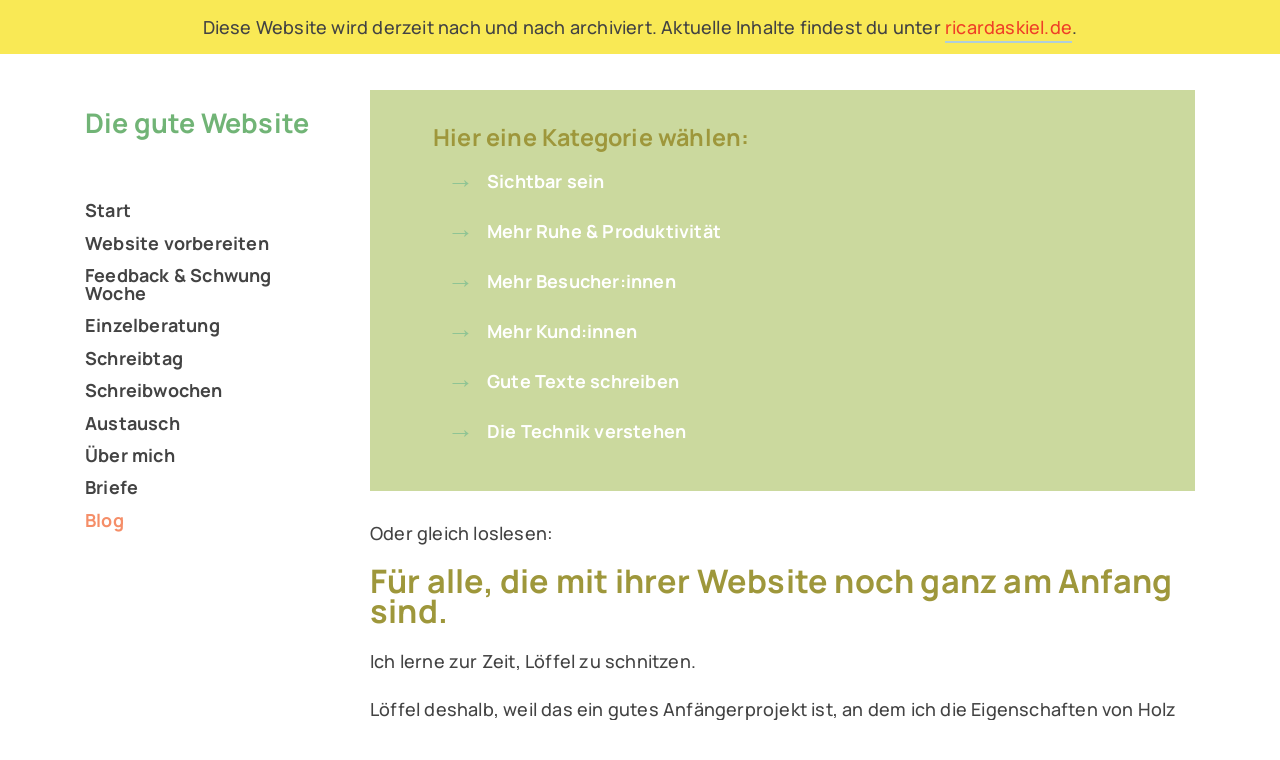

--- FILE ---
content_type: text/html; charset=UTF-8
request_url: https://www.diegutewebsite.de/blog.html?page=3
body_size: 6503
content:
<!doctype html>
<html lang="de">
<head>
  <!-- Required meta tags -->
<meta charset="utf-8">
<meta name="viewport" content="width=device-width, initial-scale=1, shrink-to-fit=no">
<meta name="description" content="Website-Hilfe für kreative Selbständige. Damit du deine Seite unabhängig und fröhlich selber bearbeiten kannst.">
<meta name="p:domain_verify" content="becdc42bf6e457af628b3ab215819583"/>

<!--Facebook Tags-->
<meta property="og:site_name" content="Die gute Website">
<meta property="og:type" content="article"/>
<meta property="og:title" content="Blog">
<meta property="og:description" content="">
<meta property="og:url"  content="https://www.diegutewebsite.de/blog.html">
<meta property="og:image"  content="https://www.diegutewebsite.de/assets/images/ricarda-bach-treppe-klein.jpg">

 <!-- Custom CSS -->
    <link rel="stylesheet" href="/assets/css/custom.css">
<link rel="stylesheet" href="/assets/css/bootstrap.css">

  <!-- Favicon path -->
<link rel="shortcut icon" type="image/x-icon" href="../assets/images/favicon.ico">
<link rel="shortcut icon" type="../assets/image/ico" href="img/favicon.png">


<title>Website-Hilfe für Selbständige | Blog</title>
<base href="https://www.diegutewebsite.de/" />


<!-- Matomo -->
<script type="text/javascript">
  var _paq = window._paq || [];
  /* tracker methods like "setCustomDimension" should be called before
"trackPageView" */
  _paq.push(["setDocumentTitle", document.domain + "/" + document.title]);
  _paq.push(["setCookieDomain", "*.www.diegutewebsite.de"]);
  _paq.push(["setDomains", ["*.www.diegutewebsite.de"]]);
  _paq.push(['trackPageView']);
  _paq.push(['enableLinkTracking']);
  (function() {
    var u="https://stats.diegutewebsite.de/";
    _paq.push(['setTrackerUrl', u+'matomo.php']);
    _paq.push(['setSiteId', '14']);
    var d=document, g=d.createElement('script'),
s=d.getElementsByTagName('script')[0];
    g.type='text/javascript'; g.async=true; g.defer=true;
g.src=u+'matomo.js'; s.parentNode.insertBefore(g,s);
  })();
</script>
<noscript><p><img
src="https://stats.diegutewebsite.de/matomo.php?idsite=14&amp;rec=1"
style="border:0;" alt="" /></p></noscript>
<!-- End Matomo Code -->

</head>

<body>
	
		<div class="archive-banner">
  <div class="archive-banner-content">
    Diese Website wird derzeit nach und nach archiviert. Aktuelle Inhalte findest du unter 
    <a href="https://www.ricardakiel.de/">ricardaskiel.de</a>.
  </div>
</div>

 <!--Navbar shown only on mobile-->
    <nav class="navbar d-md-none d-lg-none d-xl-none" style="position: sticky; top: 48px;">

 <a class="no-border mx-auto align-top" href="/">
            <div class="d-md-none d-lg-none d-xl-none">
                <p class="logo-desktop">Die gute Website</p>
            </div>
        </a>


<button class="mx-auto btn btn-link bd-search-docs-toggle d-md-none p-0 ml-3 d-flex align-items-center justify-content-center" type="button" data-toggle="collapse" data-target="#navbarToggler" aria-controls="navbarToggler" aria-expanded="false" aria-label="Toggle navigation">

<svg xmlns="http://www.w3.org/2000/svg" viewbox="0 0 30 30" width="30" height="30" focusable="false"><title>Menu</title><path stroke="currentColor" stroke-width="2" stroke-linecap="round" stroke-miterlimit="10" d="M4 7h22M4 15h22M4 23h22"/>
</svg>

</button>


       
        <div class="collapse navbar-collapse" id="navbarToggler">
            <ul class="nav nav-list flex-row justify-content-center"><li id="nav1" class="first"><a href="https://www.diegutewebsite.de/" title="Start" >Start</a></li>
<li id="nav35"><a href="startpaket/" title="Website vorbereiten" >Website vorbereiten</a></li>
<li id="nav356"><a href="https://www.ricardakiel.de/feedback-schwung-woche/" title="Feedback & Schwung Woche" >Feedback & Schwung Woche</a></li>
<li id="nav338"><a href="https://www.ricardakiel.de/einzelbegleitung-einzelne-stunden/" title="Einzelberatung" >Einzelberatung</a></li>
<li id="nav326"><a href="https://www.ricardaskiel.de/schreibtag/" title="Schreibtag" >Schreibtag</a></li>
<li id="nav352"><a href="https://www.ricardaskiel.de/schreibwochen/" title="Schreibwochen" >Schreibwochen</a></li>
<li id="nav307"><a href="https://www.ricardaskiel.de/schreibnachmittag/" title="Austausch" >Austausch</a></li>
<li id="nav27"><a href="ueber-mich.html" title="Über mich" >Über mich</a></li>
<li id="nav18"><a href="https://www.ricardakiel.de/hier-ist-etwas-ein-brief/" title="Briefe" >Briefe</a></li>
<li id="nav21" class="last active"><a href="blog.html" title="Blog" >Blog</a></li>
</ul>
        </div>

    </nav>

    <div class="container">

        <div class="row">
            <!--Sidebar shown only on desktop-->
            <div class="sidebar d-none d-md-block col-md-3 sticky-top">
        <a href="/">
                <p class="logo-desktop">Die gute Website</p>
        </a>

                   <ul class="nav nav-list flex-column"><li id="nav1" class="first"><a href="https://www.diegutewebsite.de/" title="Start" >Start</a></li>
<li id="nav35"><a href="startpaket/" title="Website vorbereiten" >Website vorbereiten</a></li>
<li id="nav356"><a href="https://www.ricardakiel.de/feedback-schwung-woche/" title="Feedback & Schwung Woche" >Feedback & Schwung Woche</a></li>
<li id="nav338"><a href="https://www.ricardakiel.de/einzelbegleitung-einzelne-stunden/" title="Einzelberatung" >Einzelberatung</a></li>
<li id="nav326"><a href="https://www.ricardaskiel.de/schreibtag/" title="Schreibtag" >Schreibtag</a></li>
<li id="nav352"><a href="https://www.ricardaskiel.de/schreibwochen/" title="Schreibwochen" >Schreibwochen</a></li>
<li id="nav307"><a href="https://www.ricardaskiel.de/schreibnachmittag/" title="Austausch" >Austausch</a></li>
<li id="nav27"><a href="ueber-mich.html" title="Über mich" >Über mich</a></li>
<li id="nav18"><a href="https://www.ricardakiel.de/hier-ist-etwas-ein-brief/" title="Briefe" >Briefe</a></li>
<li id="nav21" class="last active"><a href="blog.html" title="Blog" >Blog</a></li>
</ul>  
            </div>	

                <div class="content col-xs-12 col-sm-12 col-md-9">

                       <div class="infocard">
<h3>Hier eine Kategorie wählen:</h3>
                    <ul>
                        <li><a href="http://www.diegutewebsite.de/artikel/blog/sichtbar-sein/">Sichtbar sein</a></li>
	<li><a href="http://www.diegutewebsite.de/artikel/blog/mehr-ruhe-und-produktivitaet/">Mehr Ruhe & Produktivität</a></li>
	<li><a href="http://www.diegutewebsite.de/artikel/blog/mehr-besucher/">Mehr Besucher:innen</a></li>
	<li><a href="http://www.diegutewebsite.de/artikel/blog/mehr-kunden/">Mehr Kund:innen</a></li>
	<li><a href="http://www.diegutewebsite.de/artikel/blog/gute-texte-schreiben/">Gute Texte schreiben</a></li>
	<li><a href="http://www.diegutewebsite.de/artikel/blog/die-technik-verstehen/">Die Technik verstehen</a></li>
                    </ul>
                </div>

<hr class="spacer"/>

<p>Oder gleich loslesen:</p>

<div class="blog_row_container">
	<h2><a href="website-anfaengerinnen-loslegen.html" title="Für alle, die mit ihrer Website noch ganz am Anfang sind.">Für alle, die mit ihrer Website noch ganz am Anfang sind.</a></h2>

	



	<p></p>
<p>Ich lerne zur Zeit, Löffel zu schnitzen.</p>
<p>Löffel deshalb, weil das ein gutes Anfängerprojekt ist, an dem ich die Eigenschaften von Holz kennenlernen kann, an dem ich gut üben kann, mit meinen Schnitzmessern umzugehen, und gleichzeitig ist ein Löffel in seiner ästhetischen Einfachheit trotzdem sehr befriedigend.</p>
<p>Zumindest in der Theorie.</p>
<p>In der Praxis ist das mit dem Löffelschnitzen nicht ganz so einfach.</p>
<p><img title="Werkzeuge" src="assets/images/2-werkzeuge.jpg" alt="Werkzeuge" /></p>
<p>Es fängt an bei der Auswahl der Messer, und dann ist man sehr schnell beim&#8230;</p></img>

<div class="buttonspace">
                    <div class="cta-button-single cta-peach"><a href="website-anfaengerinnen-loslegen.html">Hier weiterlesen</a></div>
                </div>


			<p class="blogpost-tags">
Aus der Kategorie: 
<a href="artikel/blog/eine-erfuellende-selbstaendigkeit/">Eine erfüllende Selbständigkeit</a> | <a href="artikel/blog/website-bauen/">Eine Website bauen</a> | <a href="artikel/blog/ueber-das-internet-nachdenken/">Über das Internet nachdenken</a></p>
			
</div>

<hr/>
<div class="blog_row_container">
	<h2><a href="text-auf-bilder-in-squarespace.html" title="Mini-Tipp: Wie bekomme ich Text auf Bilder in Squarespace?">Mini-Tipp: Wie bekomme ich Text auf Bilder in Squarespace?</a></h2>

	



	<p></p>
<p>Das ist eine der Fragen, die ich sehr regelmäßig gestellt bekomme: <strong>Wie kriege ich auf mein Bild einen Text? </strong>Muss ich das schon so anlegen oder kann ich das auch direkt in Squarespace umsetzen?</p>
<p>Die schöne Antwort ist: Das kannst du direkt in Squarespace machen, und sogar ziemlich einfach!</p>
<h3>So setzt du Text auf ein Bild in Squarespace:</h3>
<p>Du legst dafür einen ganz normalen Bildblock an, lädst dein Bild hoch und wählst dann im Reiter „Design“ die Variante „Poster“:</p>
<img title="So setzt du Text auf Bilder in Squarespace – erster Schritt" src="assets/images/text-auf-bild-setzen-squarespace-1.png"&#8230;</img>

<div class="buttonspace">
                    <div class="cta-button-single cta-peach"><a href="text-auf-bilder-in-squarespace.html">Hier weiterlesen</a></div>
                </div>


			<p class="blogpost-tags">
Aus der Kategorie: 
<a href="artikel/blog/die-technik-verstehen/">Die Technik verstehen</a> | <a href="artikel/blog/website-verbessern/">Eine Website verbessern</a> | <a href="artikel/blog/meine-seite-schoener-machen/">Meine Seite schöner machen</a> | <a href="artikel/blog/mini-tipp/">Mini-Tipp</a></p>
			
</div>

<hr/>
<div class="blog_row_container">
	<h2><a href="online-praesenz-ehrlichkeit.html" title="Was eine Online-Präsenz wirklich bedeutet.">Was eine Online-Präsenz wirklich bedeutet.</a></h2>

	



	<p></p>
<p><img src="assets/images/online-praesenz-website.jpg" alt="Würdest du mir deine gesamte Website vorlesen wollen? - Über die eigentliche Online-Präsenz." /></p>
<p>So oft höre ich, jemand brauche eine „Online-Präsenz“.</p>
<p>Dabei können so viele von uns im echten Leben kaum noch präsent sein — wer kann denn noch ein Gespräch verbringen, ohne dass das Handy zwischenklingelt? Oder du einen langsam ausgesprochenen Satz geschwind für dein Gegenüber zu Ende sprichst? Du im Kopf bereits Lösungen formulierst, während ein Anderer noch nach Worten tastet?</p>
<h3>Genauso halbherzig-übereifrig sind&#8230;</h></img>

<div class="buttonspace">
                    <div class="cta-button-single cta-peach"><a href="online-praesenz-ehrlichkeit.html">Hier weiterlesen</a></div>
                </div>


			<p class="blogpost-tags">
Aus der Kategorie: 
<a href="artikel/blog/eine-erfuellende-selbstaendigkeit/">Eine erfüllende Selbständigkeit</a> | <a href="artikel/blog/website-bauen/">Eine Website bauen</a> | <a href="artikel/blog/sichtbar-sein/">Sichtbar sein</a> | <a href="artikel/blog/ueber-das-internet-nachdenken/">Über das Internet nachdenken</a></p>
			
</div>

<hr/>
<div class="blog_row_container">
	<h2><a href="spam-mail-squarespace.html" title="Ist diese Mail Spam oder wirklich von Squarespace?">Ist diese Mail Spam oder wirklich von Squarespace?</a></h2>

	



	<p></p>
<p>Eine liebe Kundin hat mir eine Mail weitergeleitet, die so aussieht, als käme sie von Squarespace – ist sie aber nicht. In der Mail wurde sie aufgefordert, auf einen Link zu klicken und dort ihre Kreditkartendaten einzugeben, weil sonst ihre Seite innerhalb von 24 Stunden offline gestellt würde.</p>
<p>Zum Glück hat meine Kundin das nicht gemacht! Stattdessen hat sie besonnen reagiert und mir die Mail weitergeleitet. Damit du in solchen Fällen weißt, worauf du achten solltest, zeige ich dir hier die wichtigsten Merkmale einer Spam-Mail.</p>
<h3>So erkennst du eine Spam-Mail</h3>
<p>Die Mail&#8230;</p>

<div class="buttonspace">
                    <div class="cta-button-single cta-peach"><a href="spam-mail-squarespace.html">Hier weiterlesen</a></div>
                </div>


			<p class="blogpost-tags">
Aus der Kategorie: 
<a href="artikel/blog/die-technik-verstehen/">Die Technik verstehen</a></p>
			
</div>

<hr/>
<div class="blog_row_container">
	<h2><a href="einzelne-squarespace-seiten-vor-google-verstecken.html" title="Mini-Tipp: Einzelne Squarespace-Seiten vor Google verstecken">Mini-Tipp: Einzelne Squarespace-Seiten vor Google verstecken</a></h2>

	



	<p></p>
<p>Trotz aller <a href="seo-anleitung.html">Suchmaschinenoptimerungs-Mühen</a>: Manchmal ist es nützlich, wenn eine einzelne Unterseite deiner Squarespace-Website <em>nicht</em> bei Google auftaucht.</p>
<p>Das ist zum Beispiel wichtig, wenn du bestimmte Unterlagen für Neu-Kund:innen auf einer Seite zusammengestellt hast und ihnen den Link per Mail schickst. Dann muss diese Unterseite auf deiner Website nirgendwo erscheinen und sie sollte eventuell auch nicht in den Suchergebnissen von Google erscheinen.</p>
<p>Genauso könnte es dir gehen, wenn du einen Feedback-Fragebogen für deine Kund:innen&#8230;</p>

<div class="buttonspace">
                    <div class="cta-button-single cta-peach"><a href="einzelne-squarespace-seiten-vor-google-verstecken.html">Hier weiterlesen</a></div>
                </div>


			<p class="blogpost-tags">
Aus der Kategorie: 
<a href="artikel/blog/die-technik-verstehen/">Die Technik verstehen</a> | <a href="artikel/blog/website-verbessern/">Eine Website verbessern</a> | <a href="artikel/blog/mini-tipp/">Mini-Tipp</a></p>
			
</div>

<hr/>
<div class="blog_row_container">
	<h2><a href="effektiv-arbeiten-mit-online-kursen.html" title="8 Tipps für effektiveres Arbeiten mit Selbstlernkursen">8 Tipps für effektiveres Arbeiten mit Selbstlernkursen</a></h2>

	



	<p></p>
<p>Eines der wenigen Dinge, um die ich Festangestellte beneide, sind die vielen Fortbildungen, die sie besuchen können (wenn sie Glück haben und ihr Arbeitgeber sie unterstützt).</p>
<p>Als Selbständige muss ich mich nämlich aktiv und bewusst selber entschließen, mich in diesem oder jenem Bereich fortzubilden, um meine Skills zu schärfen. Diese Fortbildungen muss ich dann auch noch selber zahlen und – vor allem – durchziehen und umsetzen. Parallel zu den ganzen anderen Baustellen, die ich noch so um mich habe.</p>
<p>Auch wenn das herausfordernd klingt: <strong>Permanentes Lernen ist ein Kernbaustein&#8230;</strong></p>

<div class="buttonspace">
                    <div class="cta-button-single cta-peach"><a href="effektiv-arbeiten-mit-online-kursen.html">Hier weiterlesen</a></div>
                </div>


			<p class="blogpost-tags">
Aus der Kategorie: 
<a href="artikel/blog/eine-erfuellende-selbstaendigkeit/">Eine erfüllende Selbständigkeit</a> | <a href="artikel/blog/website-bauen/">Eine Website bauen</a> | <a href="artikel/blog/mehr-ruhe-und-produktivitaet/">Mehr Ruhe und Produktivität</a> | <a href="artikel/blog/sichtbar-sein/">Sichtbar sein</a></p>
			
</div>

<hr/>
<div class="blog_row_container">
	<h2><a href="fehlerseite-404-seite-squarespace-anpassen.html" title="Mini-Tipp: Nützliche Fehlerseiten in Squarespace">Mini-Tipp: Nützliche Fehlerseiten in Squarespace</a></h2>

	



	<p></p>
<p>Hier kommt ein kleiner Geheimtipp, wie du aus einer blöden Standardseite ein Marketing-Werkzeug machst.</p>
<p>Dazu kurz etwas Hintergrund!</p>
<h3>Was ist eine Fehlerseite (beziehungsweise 404 Seite) überhaupt?</h3>
<p>Wenn jemand eine falsche Adresse zu deiner Website eingibt, sich also zum Beispiel vertippt oder versucht, eine Unterseite aufzurufen, die du inzwischen gelöscht oder versteckt hast, dann kommt diese Person auf eine sogenannte Fehlerseite, auch 404-Seite genannt. (404 ist die technische Bezeichnung für diesen Fehlertypus.)</p>
<p>Diese Seite sieht bei Squarespace standardmäßig&#8230;</p>

<div class="buttonspace">
                    <div class="cta-button-single cta-peach"><a href="fehlerseite-404-seite-squarespace-anpassen.html">Hier weiterlesen</a></div>
                </div>


			<p class="blogpost-tags">
Aus der Kategorie: 
<a href="artikel/blog/die-technik-verstehen/">Die Technik verstehen</a> | <a href="artikel/blog/website-bauen/">Eine Website bauen</a> | <a href="artikel/blog/mini-tipp/">Mini-Tipp</a></p>
			
</div>

<hr/>
<div class="blog_row_container">
	<h2><a href="erfolgreich-als-selbstaendige-online-unternehmerin.html" title="Was du wirklich brauchst, um als Selbständige erfolgreich zu sein">Was du wirklich brauchst, um als Selbständige erfolgreich zu sein</a></h2>

	



	<p></p>
<p><img src="assets/images/Artikelpins_DGW_Test.png"/></p>
<p>In dem täglichen Taumel um <a href="deine-erste-seite.html">zu erstellende Websites</a> und <a href="warum-zeit-gegen-geld-gar-nicht-so-schlimm-ist.html">Online-Produkte</a>, <a href="dsgvo-für-selbständige-eine-unhysterische-kurzanleitung.html">Datenschutz-Anpassungen</a>, <a href="seo-grundlagen-1.html">Suchmaschinenoptimierungen</a>, <a href="kunden-gewinnen-ohne-facebook.html">Marketing-Herangehensweisen</a> und <a href="programme-um-online-digitale-produkte-verkaufen.html">das perfekte Newsletter-Tool</a> gehen die wirklich wichtigen&#8230;</p></img>

<div class="buttonspace">
                    <div class="cta-button-single cta-peach"><a href="erfolgreich-als-selbstaendige-online-unternehmerin.html">Hier weiterlesen</a></div>
                </div>


			<p class="blogpost-tags">
Aus der Kategorie: 
<a href="artikel/blog/eine-erfuellende-selbstaendigkeit/">Eine erfüllende Selbständigkeit</a> | <a href="artikel/blog/mehr-ruhe-und-produktivitaet/">Mehr Ruhe und Produktivität</a> | <a href="artikel/blog/sichtbar-sein/">Sichtbar sein</a> | <a href="artikel/blog/ueber-das-internet-nachdenken/">Über das Internet nachdenken</a></p>
			
</div>

<hr/>
<div class="blog_row_container">
	<h2><a href="squarespace-artikel-teilen-trotz-dsgvo.html" title="Mini-Tipp: So kannst du Artikel teilen">Mini-Tipp: So kannst du Artikel teilen</a></h2>

	



	<p></p>
<p>Kürzlich, in der wöchentlichen <a href="deine-erste-seite.html">Sprechstunde zum Online-Kurs</a> in den Nachwirren der <a href="dsgvo-für-selbständige-eine-unhysterische-kurzanleitung.html">neuen Datenschutzverordnung</a>, fragte mich eine Kurs-Teilnehmerin nach den Share-Buttons von Squarespace – von deren Nutzung ich aus Datenschutzgründen etwas abgeraten hatte.</p>
<p style="padding-left: 30px;">Kleiner Einschub: Ein „<em>Share Button</em>“ ist ein buntes Knöpfchen auf einer Website, das du anklicken kannst, um automatisch den Artikel, den du gerade liest, auf einer Social-Media-Seite zu&#8230;</p>

<div class="buttonspace">
                    <div class="cta-button-single cta-peach"><a href="squarespace-artikel-teilen-trotz-dsgvo.html">Hier weiterlesen</a></div>
                </div>


			<p class="blogpost-tags">
Aus der Kategorie: 
<a href="artikel/blog/die-technik-verstehen/">Die Technik verstehen</a> | <a href="artikel/blog/website-bauen/">Eine Website bauen</a> | <a href="artikel/blog/mini-tipp/">Mini-Tipp</a></p>
			
</div>

<hr/>
<div class="blog_row_container">
	<h2><a href="preisberechnung-fuer-selbstaendige-was-fuer-einen-preis-soll-ich-verlangen.html" title="Preisberechnung für Selbständige: Was für einen Preis soll ich verlangen?">Preisberechnung für Selbständige: Was für einen Preis soll ich verlangen?</a></h2>

	



	<p></p>
<p>Preise sind, ob wir das wollen oder nicht, relativ. Ich kenne Menschen, die zucken nicht mit der Wimper, wenn sie eine Tasse Kaffee für knappe sechs Euro kaufen, und ich kenne Menschen, die niemals mehr als einen Euro für ihren Coffee-to-go bezahlen würden. </p>
<p>Wie sich ein Preis anfühlt, ist immer eine Frage der Situation, der gefühlten Wertigkeit, des Budgets, der Bedürfnisse, der Erwartungen – tausend subtile Faktoren spielen hier eine Rolle.</p>
<p>Es gibt deshalb keinen „richtigen“ Preis.</p>
<h3>Es gibt nur den Preis, der für dich und deine Wunschkunden am besten passt.</h3>
<p>Genau&#8230;</p>

<div class="buttonspace">
                    <div class="cta-button-single cta-peach"><a href="preisberechnung-fuer-selbstaendige-was-fuer-einen-preis-soll-ich-verlangen.html">Hier weiterlesen</a></div>
                </div>


			<p class="blogpost-tags">
Aus der Kategorie: 
<a href="artikel/blog/website-bauen/">Eine Website bauen</a> | <a href="artikel/blog/website-verbessern/">Eine Website verbessern</a> | <a href="artikel/blog/mehr-kunden/">Mehr Kunden</a></p>
			
</div>

<hr/>

<div class="pageNav"><li class="control"><a href="blog.html">Erste Seite</a></li><li class="control"><a href="blog.html?page=2">&lt;&lt;</a></li><li><a href="blog.html">1</a></li>
<li><a href="blog.html?page=2">2</a></li>
<li><a class="active" href="blog.html?page=3">3</a></li>
<li><a href="blog.html?page=4">4</a></li>
<li><a href="blog.html?page=5">5</a></li>
<li><a href="blog.html?page=6">6</a></li>
<li><a href="blog.html?page=7">7</a></li>
<li><a href="blog.html?page=8">8</a></li><li class="control"><a href="blog.html?page=4">&gt;&gt;</a></li><li class="control"><a href="blog.html?page=14">Letzte Seite</a></li></div>
 

                <div class="footer">

                    <div class="footer-menu">
                    
                       <ul><li id="nav29" class="first"><a href="kontakt.html" title="Kontakt" >Kontakt</a></li>
<li id="nav345"><a href="rosinenbroetchen-kasse.html" title="Rosinenbrötchenkasse" >Rosinenbrötchenkasse</a></li>
<li id="nav319"><a href="https://www.instagram.com/diegutewebsite/" title="Instagram" >Instagram</a></li>
<li id="nav34"><a href="https://www.diegutewebsite.de/portal/" title="Mitgliederbereich" >Mitgliederbereich</a></li>
<li id="nav31"><a href="impressum.html" title="Impressum" >Impressum</a></li>
<li id="nav32"><a href="agb.html" title="AGB" >AGB</a></li>
<li id="nav33" class="last"><a href="datenschutz.html" title="Datenschutz" >Datenschutz</a></li>
</ul>

                    </div>
                </div>
            </div>
		
      </div>
    </div>			
	

 <!-- Optional JavaScript -->
    <!-- jQuery first, then Popper.js, then Bootstrap JS -->

<script src="assets/js/jquery-3.6.0.slim.min.js"></script>
<script src="assets/js/bootstrap.min.js"></script>

</body>
</html>


--- FILE ---
content_type: text/css
request_url: https://www.diegutewebsite.de/assets/css/custom.css
body_size: 4127
content:
@charset "UTF-8";
body {
  font-family: "Manrope", Helvetica, Verdana, sans-serif;
  font-weight: 500;
  font-size: 18px;
  color: #434343;
  letter-spacing: 0.2px;
  line-height: 1.7em;
  -webkit-text-size-adjust: 100%;
  transition: all .5s ease-in-out;
  -o-transition: all .5s ease-in-out;
  -moz-transition: all .5s ease-in-out;
  -webkit-transition: all .5s ease-in-out; 
margin: 0;
}

/* manrope-500 - latin */
@font-face {
  font-family: 'Manrope';
  font-style: normal;
  font-weight: 500;
  src: url('/assets/fonts/manrope-v11-latin-500.eot'); /* IE9 Compat Modes */
  src: local(''),
       url('/assets/fonts/manrope-v11-latin-500.eot?#iefix') format('embedded-opentype'), /* IE6-IE8 */
       url('/assets/fonts/manrope-v11-latin-500.woff2') format('woff2'), /* Super Modern Browsers */
       url('/assets/fonts/manrope-v11-latin-500.woff') format('woff'), /* Modern Browsers */
       url('/assets/fonts/manrope-v11-latin-500.ttf') format('truetype'), /* Safari, Android, iOS */
       url('/assets/fonts/manrope-v11-latin-500.svg#Manrope') format('svg'); /* Legacy iOS */
}
/* manrope-700 - latin */
@font-face {
  font-family: 'Manrope';
  font-style: normal;
  font-weight: 700;
  src: url('/assets/fonts/manrope-v11-latin-700.eot'); /* IE9 Compat Modes */
  src: local(''),
       url('/assets/fonts/manrope-v11-latin-700.eot?#iefix') format('embedded-opentype'), /* IE6-IE8 */
       url('/assets/fonts/manrope-v11-latin-700.woff2') format('woff2'), /* Super Modern Browsers */
       url('/assets/fonts/manrope-v11-latin-700.woff') format('woff'), /* Modern Browsers */
       url('/assets/fonts/manrope-v11-latin-700.ttf') format('truetype'), /* Safari, Android, iOS */
       url('/assets/fonts/manrope-v11-latin-700.svg#Manrope') format('svg'); /* Legacy iOS */
}



p.imagecaption {
    text-align: right !important; 
    margin-top: -2em;
    font-size: smaller;
    color: #b0ced9;
line-height: 1.4em;
}

p.imagecaptiondiv {
text-align: right !important;
    margin-top: -1em;
    margin-bottom: 0;
    font-size: smaller;
    color: #b0ced9;
    margin-left: auto;
    margin-right: 13px;
}

p.logo-desktop { 
font-weight: 600;
    font-size: 1.5em;
    color: #71B476;
    padding-top: 1em;
}

a {
  color: #ef4027;
    text-decoration: none;
    background-color: transparent;
    border-bottom: 2px solid #b0ced9;
    padding-bottom: 2px; }

a:hover {
  color: #f58e68;
  text-decoration: none;
  background-color: transparent;
border-bottom: 2px solid #F4A689; }

a.no-border {
	border: 0 none;
	}

h2 {
font-size: 1.8em;
    margin: 0.4em 0 0.6em; }

h2.mobile-button {
  padding-top: 0.5em; }

h3 {
font-size: 1.3em;
    line-height: 1.3em;
    margin: 1em 0 0.6em;
color: #9e973b; 
font-weight: 700;}


h4 {
    font-size: 1.2em;
    margin: 0.8em 0 0.6em;
    color: #71B476;
    font-weight: 600;
}



.content ul, .content ol {
  width: 90%;
  text-align: left; }

.content ul li, .content ol li {
  padding-bottom: 1em; }

div.spacer {
  padding: 0.8em 0; }

hr {
      border-top: 3px solid #f9e955;
    margin: 3em auto;
    width: 30%;
    border-style: solid;
    color: #f9e955; }

hr.spacer, hr.invisible {
  border: 0;
  clear: both;
  margin: 0 0 1.5em; }

.content img {
  width: 100%; }

.content img.header {
  padding: 0.6em 0 1em 0; }

.content img.img-small {
  max-width: 200px; }

.captionedimage {
	margin: 1em auto;
	position: relative;
	max-width: 100%;
}

.captionedimage figcaption {
position: absolute;
    top: 50%;
    right: -10em;
    transform: rotate(-90deg);
	margin-top: -2em;
font-size: 0.7em;
    letter-spacing: 0.1em;
    text-transform: uppercase;
    font-weight: 600;
    font-style: inherit;
    color: #cbd99e;
}

pre {
    font-size: 100% !important;
    color: #9e973b !important;
}

@media (min-width: 992px) {
  .mobile-break {
    display: none; } }
.navbar {
  background-color: #ffffff; }

.navbar img {
  padding: 1em 0; }

p.mobile-menu-button {
  background-color: #ef4027;
  color: #ffffff;
  font-size: 85%;
  letter-spacing: 1.4px;
  padding: 0.1em 0.4em;
  text-decoration: none;
  text-transform: uppercase;
  margin: 0.5em;
  text-align: center; }

p.mobile-menu-button:hover {
  background-color: #5c1f15;
  cursor: pointer;
  cursor: hand; }

.navbar .nav-list a {
  margin-right: 0.4em; }

.sidebar {
  text-align: left;
  position: sticky;
  top: 1.5em;
  bottom: 0;
  height: 500px; }

.sidebar img {
  max-width: 180px;
  margin-right: 1em; }

.sidebar .nav-list {
  padding-right: 2em; }

.nav-list {
  list-style: outside none none;
  margin: 0;
  padding-left: 0;
  padding-top: 2em; }

.navbar-collapse .nav-list
{
  padding-top: 0.5em;
    margin-left: auto;
    margin-right: auto; }



.navbar-collapse .nav-list li + li:before {
    content: " • ";
}

.nav-list li {
 padding-bottom: 0.8em;
    line-height: 1em;; }

.nav-list a, a.cover-button {
color: #434343;
    padding: 0.1em 0;
    text-decoration: none;
    display: initial;
    font-weight: 600;
border: none;
}

.nav-list a:hover, .nav-list li.active a {
    color: #f58e68;
}

@media (max-width: 1200px) {
  .nav-list a {
    font-size: 80%; } }

.navbar-collapse .nav-list
{
width: 80%; }


input {
    width: 55%;
}

button, [type="button"], [type="reset"], [type="submit"] {
    width: auto;
}

.footer {
  text-align: left;
  padding: 0em 0 4em; }

.footer-menu {
  float: left;
  width: 100%; }

.footer-menu ul {
    display: inline-block;
    padding: 4em 0 0 0;
    width: 100%;
}

.footer-menu ul li {
  list-style: none;
  display: inline-block;
  padding-right: 0.7em;
  padding-bottom: 0em; }

.footer a {
color: #b0ced9;
    font-size: 0.7em;
    letter-spacing: 0.1em;
    text-transform: uppercase;
    padding-top: 1em;
    font-weight: 600;
border-bottom: none; }

.footer a:hover {
  color: #434343; }

.content {
  padding: 2em 3em 5em 0; }

@media (max-width: 768px) {

.navbar-collapse .nav-list
{
width: 100%; }


  .content {
    padding: 2em; } }
div.squares {
  padding-top: 1.1em; }

.square {
  position: relative;
  width: 100%;
  display: block;
  margin-bottom: 1em;
  border-bottom: none;
} 

.square:hover {
  border-bottom: none;
}

.square-peach {
  background-color: #f58e68; }

.square-olive {
  background-color: #9e973b; }

.square-peasoup {
  background-color: #cbd99e; }

.square-salve {
  background-color: #8fc494; }

.square-lightblue {
  background-color: #95BDCB; }

.square-berry {
  background-color: #5c1f15; }

a.square-nightblue {
  background: #143257; }

a.square-peach:hover {
  background-color: #f37c50; }

a.square-olive:hover {
  background-color: #bab247; }

a.square-peasoup:hover {
  background-color: #b1c66e; }

a.square-salve:hover {
  background-color: #74b67a; }

a.square-lightblue:hover {
  background-color: #7aacbe; }

a.square-berry:hover {
  background-color: #6d2519; }

a.square-nightblue:hover {
  background-color: #0e243e; }

.square h2 {
  color: #ffffff;
    text-align: center;
    text-transform: uppercase;
    margin: 0;
    font-weight: 400; }

.square:after {
  content: "";
  display: block;
  padding-bottom: 100%; }

.square-content {
  position: absolute;
  top: 50%;
  left: 50%;
  transform: translate(-50%, -50%); }

@media (max-width: 992px) {
  .square h2 {
    font-size: 1.1em; } }
@media (min-width: 992px) {
  .square h2 {
    font-size: 1.6em; } }
@media (min-width: 1200px) {
  .square h2 {
    font-size: 2em; } }
a.small-square h2 {
    font-weight: 400;
  text-transform: capitalize;
  letter-spacing: 2px;
  padding: 1.2em 0.9em;
  font-size: smaller; }

a.cover-button {
  font-size: 90%;
  padding: 0.5em 1.1em 0.5em;
  justify-content: center;
  font-weight: 600;
  letter-spacing: 0.1em;
  display: inline-flex; }

a.yellow-button {
  background-color: #f9e955;
  color: #9e973b; }

a.yellow-button:hover, a.blue-button:hover {
  background-color: #ffffff;
  color: #ef4027; }

a.red-button {
  background-color: #ef4027;
  color: #5c1f15; }

a.blue-button {
  background-color: #95BDCB;
  color: #143257; }

.buttonspace {
  display: flex;
  flex-wrap: wrap;
  justify-content: center;
  align-items: center;
  padding: 0.8em 0 1.5em 0; }

.cta-button {
  flex: 1;
  min-width: 25%;
  color: #ffffff;
  text-align: center;
  height: 100%; }

.cta-button-single {
  flex: 1;
  max-width: 60%;
  color: #ffffff;
  text-align: center;
  height: 100%; }

.cta-button a, .cta-button-single a {
  font-weight: 700;
  margin: 0;
  text-transform: uppercase;
  letter-spacing: 2px;
  display: block;
  padding: 1.2em 0.9em;
border: none; }

@media (max-width: 512px) {
  .cta-button a {
    font-size: smaller; } }
.cta-left {
  margin-right: 1em; }

.cta-right {
  margin-left: 1em; }

.cta-lightblue {
  background: #95BDCB; }

.cta-lightblue a {
  color: #ffffff; }

.cta-lightblue:hover {
  background: #ffffff; }

.cta-lightblue a:hover {
  color: #143257; }

.cta-peasoup {
  background: #cbd99e; }

.cta-peasoup a {
  color: #9e973b; }

.cta-peasoup:hover {
  background: #ffffff; }

.cta-peasoup a:hover {
  color: #8fc494; }

.cta-peach {
  background: #f58e68; }

.cta-peach a {
  color: #ffffff; }

.cta-peach:hover {
  background: #ffffff; }

.cta-peach a:hover {
  color: #ef4027; }

.cta-red {
  background: #ef4027; }

.cta-red a {
  color: #ffffff; }

.cta-red:hover {
  background: #ffffff; }

.cta-red a:hover {
  color: #f58e68; }

.cta-yellow {
  background: #f9e955; }

.cta-yellow a {
  color: #9e973b; }

.cta-yellow:hover {
  background: #ffffff; }

.cta-yellow a:hover {
  color: #f9e955; }

.form input.submit, input.submit {
    background-color: 
#f58e68;
border: 1px solid
#f58e68;
color:
    #ffffff;
    font-weight: 700;
    margin: 1.5em 0;
    text-transform: uppercase;
    letter-spacing: 2px;
    display: block;
    padding: 0.8em 1.2em;
    line-height: 1.6em;
    text-decoration: none;
    text-transform: uppercase;
}

.form input.submit:hover, input.submit:hover {
    background-color: 
#ffffff;
border: 1px solid
#ffffff;
color:
    #ef4027;
    cursor: pointer;
}


blockquote::before {
  color: #cbd99e;
  content: "“";
  display: block;
  font-size: 80px;
  font-weight: 100;
  left: -45px;
  position: relative;
  top: 45px; }

blockquote {
  margin: 0 0 2em;
  padding: 0 6em;
  width: 100%; }

@media (max-width: 768px) {
  blockquote {
    margin: 0 0 1.5em;
    padding: 0 1em;
    width: 100%; } }
blockquote cite::before {
  content: "— "; }

blockquote cite {
font-size: 0.7em;
    letter-spacing: 0.1em;
    text-transform: uppercase;
        padding-top: 8px;
    text-align: left;
    font-weight: 600;
display: block;
font-style: inherit;
color: #b0ced9; }

div.infocard {
  background: #cbd99e;
  color: #ffffff;
  padding: 0.5em 3.5em; }

div.infocard ul {
  margin-left: 2em;
  padding-left: 0;
  list-style-type: none; }

div.infocard ul li {
  position: relative;
  margin-left: 1em; }

div.infocard ul li:before {
  position: absolute;
  left: -1.5em;
  content: "→";
  font-size: 1.5em;
  color: #8fc494; }

div.infocard ul li a {
color: #fff;
    font-weight: 600;
    margin: 0;
    display: block;
    border: none; }

div.infocard ul li a:hover {
  color: #9e973b; }


div.blog_row_container h2 a {
border: none;
    color: #9e973b;
}

p.blogpost-tags a {
border: none;
}


// nachgetragen


.formular {
	padding-bottom: 1em;
}

.formular label {
	display: block;
}

.formular .button {
	background-color: #444444;
	color: #FFFFFF;
	font-size: 85%;
	letter-spacing: 1.4px;
	padding: 0.1em 0.4em;
	text-decoration: none;
	text-transform: uppercase;
	border: medium none;
	margin-top: 0.9em;
width: auto;
}

.formular .button:hover {
	background-color: #E7B900;
}

.formular #anmeldungsformular textarea {
	height: 7em;
    margin-bottom: 1.8em;
    width: 100%;
padding: 5px;
}

.formular input, .formular textarea {
	border: 1px solid #DB9D8E;
width: 40%;
}



.ck_probekapitel {
    background: #fff none repeat scroll 0 0;
    box-shadow: 0 0 5px rgba(0, 0, 0, 0.3);
    clear: both;
    margin: 20px 0;
    overflow: hidden;
}

.ck_image {
    float: left;
 padding: 1.4em;
}

.ck_form input[type="text"], .ck_form input[type="email"] {
    background-color: #f8f7f7;
    border: 1px solid #d6d6d6;
    border-radius: 4px;
    font-size: 14px;
    height: auto;
    margin-bottom: 5px;
    padding: 10px 8px;
    width: 100%;
}
.ck_form_content {
    float: left;
    padding: 1% 2% 2%;
    width: 55%;
}

.ck_form_fields {
    float: left;
    margin-top: 4%;
    padding: 5%;
    width: 45%;
}

.ck_form .ck_subscribe_button {
    background: #ff6e47 none repeat scroll 0 0;
    border: medium none;
    border-radius: 4px;
    color: #fff;
    cursor: pointer;
    font-size: 18px;
    margin: 10px 0 0;
    padding: 10px 0;
    text-shadow: none;
    width: 100%;
}

.ck_form.ck_naked {
    background: transparent none repeat scroll 0 0;
    border: medium none;
    box-shadow: none;
    clear: both;
    color: #666;
    font-size: 16px;
    line-height: 1.5em;
    margin: 20px 0;
    overflow: hidden;
    text-align: center;
}
.ck_form.ck_naked p {
    padding: 0;
}
.ck_form, .ck_form * {
    box-sizing: border-box;
}
.ck_form.ck_naked .ck_form_fields {
    float: left;
   padding: 2em;
width: 100%;
margin-top: 0;
}
.ck_errorArea {
    display: none;
}
#ck_success_msg {
    background: #eee none repeat scroll 0 0;
    border: 1px solid #ddd;
    padding: 10px 10px 0;
}
.ck_form.ck_naked input[type="text"], .ck_form.ck_naked input[type="email"] {
    background-color: #fff;
    border: 1px solid #d6d6d6;
    border-radius: 0;
    float: left;
    font-size: 18px;
    height: 42px;
    margin: 0 1% 0 0;
    padding: 10px 8px;
    width: 34%;
}
.ck_form input[type="text"]:focus, .ck_form input[type="email"]:focus {
    border-color: #aaa;
    outline: medium none;
}
.ck_form.ck_naked .ck_subscribe_button {
    background-color: #f9e955;
color: #9e973b;
    border: medium none;
    border-radius: 0;
    font-size: 90%;
padding: 0.8em 1.1em 0.5em;
justify-content: center;
font-weight: 600;
letter-spacing: 0.1em;
display: inline-flex;
    cursor: pointer;
    float: left;
    height: 42px;
    margin: 0;  
    text-shadow: none;
    width: 30%;
text-transform: uppercase;
}

.ck_form.ck_naked .ck_subscribe_button:hover {
background-color: #fff;
color: #ef4027;
}

.ck_converted_content {
    background: #fff none repeat scroll 0 0;
    display: none;
    padding: 5%;
}
.ck_form.ck_naked.width500 .ck_subscribe_button {
    float: none;
    margin-top: 5px;
    width: 100%;
}
.ck_form.ck_naked.width500 input[type="text"], .ck_form.ck_naked.width500 input[type="email"] {
    width: 49%;
}
.ck_form.ck_naked.width500 input[type="email"] {
    margin-right: 0;
    width: 50%;
}
.ck_form.ck_naked.width400 .ck_subscribe_button, .ck_form.ck_naked.width400 input[type="text"], .ck_form.ck_naked.width400 input[type="email"] {
    float: none;
    margin-top: 5px;
    width: 100%;
}
.ck_slide_up, .ck_modal, .ck_slide_up .ck_naked, .ck_modal .ck_naked {
    min-width: 400px;
}
.page .ck_form.ck_naked {
    margin: 50px auto;
    max-width: 700px;
}



.archive-banner {
  position: sticky;
  top: 0;
  background-color: #f9e955;
  padding: 12px 20px;
  text-align: center;
   z-index: 1060; /* Höher als mobile navbar */
}

.archive-banner-content {
  max-width: 1140px;
  margin: 0 auto;
}



/* Mobile Navbar unter dem Banner, aber über dem Content */
@media (max-width: 767px) {
  .navbar {
    background-color: #fff;
    z-index: 1050; /* Niedriger als Banner, höher als Content */
    top: 48px !important; /* Startet unter dem Banner */
  }
  
  .navbar-collapse {
    background-color: #fff;
  }
}

.sidebar {
  padding-top: 20px;
    margin-top: -20px;
}


.pageNav {
padding: 2em 0;
}

.pageNav li {
float: left;
list-style: none;
padding-right: 0.5em;
}

.pageNav li a {
 background-color: #cbd99e;
    color: #9e973b;
    font-size: 85%;
    padding: 0.3em 0.6em;
    text-transform: uppercase;
font-weight: 700;
letter-spacing: 2px;
border: none;
}

.pageNav li a:hover {
color: #8fc494;
}

.pageNav li a.active {
color: #fff;
}

.posts-older {
	float: left;
}

.posts-newer {
	float: right;
}

.content ul.category-list {
    list-style: outside none none;
    padding: 0;
    text-align: left;
    width: 90%;
}

.tags {
    color: #444;
    font-size: 17px;
    letter-spacing: 2px;
    text-transform: uppercase;
}

.content p.blogpost-tags {
    color: #b0ced9;
    font-size: 0.7em;
    letter-spacing: 0.1em;
    text-transform: uppercase;
    padding-top: 1em;
    font-weight: 600;
}

.blogpost-tags a, .tags a{
    color: #f58e68;
}

.blogpost-tags a:hover, .tags a:hover{
    color: #ef4027;
}

.btn-link {
    color: #ef4027;
cursor: pointer;
}

.btn-link:focus, .btn-link:hover {
    color: #ef4027;
text-decoration: none;
}

.btn-link::before {
            content: "Navigation";
        cursor: pointer;
background-color: #f58e68;
  color: #ffffff;
  font-size: 85%;
  letter-spacing: 1.4px;
  padding: 0.4em 0.8em;
  text-decoration: none;
  text-transform: uppercase;
  margin: 0.5em;
  text-align: center; }


.rslides {
  position: relative;
  list-style: none;
  overflow: hidden;
  width: 100%;
  padding: 0;
  margin: 0;
  }

.rslides li {
  -webkit-backface-visibility: hidden;
  position: absolute;
  display: none;
  width: 100%;
  left: 0;
  top: 0;
  }

.rslides li:first-child {
  position: relative;
  display: block;
  float: left;
  }

.rslides img {
  display: block;
  height: auto;
  float: left;
  width: 100%;
  border: 0;
  }

/*# sourceMappingURL=custom.css.map */
